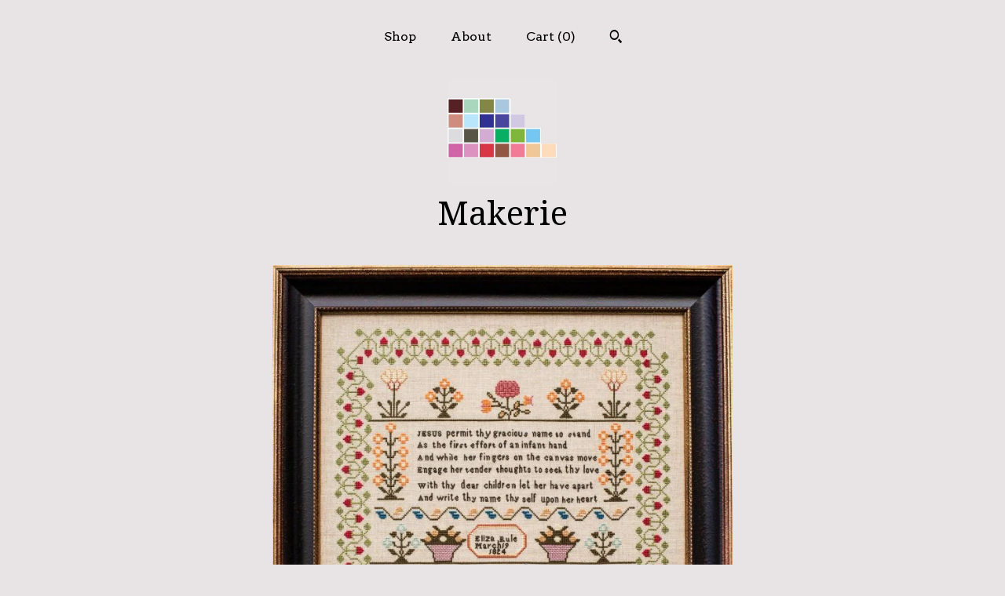

--- FILE ---
content_type: text/html; charset=UTF-8
request_url: https://www.motifbyhand.com/listing/784490759/eliza-rule-1824-hands-across-the-sea
body_size: 15190
content:
<!DOCTYPE html>
<html prefix="og: http://ogp.me/ns#" lang="en">
    <head>
        <meta name="viewport" content="width=device-width, initial-scale=1, user-scalable=yes"/><meta property="content-type" content="text/html; charset=UTF-8" />
    <meta property="X-UA-Compatible" content="IE=edge" /><link rel="icon" href="https://i.etsystatic.com/8165877/r/isla/fc591b/17851236/isla_75x75.17851236_g0nxra9u.jpg" type="image/x-icon" /><meta name="description" content="From Hands Across The Sea SamplersEliza’s sweet sampler has been reproduced using Legacy Linen in 45 count Woven Sedge with one strand of Au Ver à Soie silk from their d’Alger range. The skein quantities used have been listed in the thread legend below. We have provided conversions for Soie 10" />

<meta property="og:url" content="https://www.motifbyhand.com//listing/784490759/eliza-rule-1824-hands-across-the-sea" />
<meta property="og:type" content="product" />
<meta property="og:title" content="Eliza Rule 1824 - Hands Across the Sea Samplers - Chart only" />
<meta property="og:description" content="From Hands Across The Sea SamplersEliza’s sweet sampler has been reproduced using Legacy Linen in 45 count Woven Sedge with one strand of Au Ver à Soie silk from their d’Alger range. The skein quantities used have been listed in the thread legend below. We have provided conversions for Soie 10" />
<meta property="og:image" content="https://i.etsystatic.com/8165877/r/il/41f89c/2215460670/il_fullxfull.2215460670_ksok.jpg" />
<meta property="og:site_name" content="Makerie" />

<meta name="twitter:card" content="summary_large_image" />
<meta name="twitter:title" content="Eliza Rule 1824 - Hands Across the Sea Samplers - Chart only" />
<meta name="twitter:description" content="From Hands Across The Sea SamplersEliza’s sweet sampler has been reproduced using Legacy Linen in 45 count Woven Sedge with one strand of Au Ver à Soie silk from their d’Alger range. The skein quantities used have been listed in the thread legend below. We have provided conversions for Soie 10" />
<meta name="twitter:image" content="https://i.etsystatic.com/8165877/r/il/41f89c/2215460670/il_fullxfull.2215460670_ksok.jpg" /><link rel="canonical" href="https://www.motifbyhand.com/listing/784490759/eliza-rule-1824-hands-across-the-sea" /><script nonce="CS+vLHrrAAFDtfseGLU8MY/n">
    !function(e){var r=e.__etsy_logging={};r.errorQueue=[],e.onerror=function(e,o,t,n,s){r.errorQueue.push([e,o,t,n,s])},r.firedEvents=[];r.perf={e:[],t:!1,MARK_MEASURE_PREFIX:"_etsy_mark_measure_",prefixMarkMeasure:function(e){return"_etsy_mark_measure_"+e}},e.PerformanceObserver&&(r.perf.o=new PerformanceObserver((function(e){r.perf.e=r.perf.e.concat(e.getEntries())})),r.perf.o.observe({entryTypes:["element","navigation","longtask","paint","mark","measure","resource","layout-shift"]}));var o=[];r.eventpipe={q:o,logEvent:function(e){o.push(e)},logEventImmediately:function(e){o.push(e)}};var t=!(Object.assign&&Object.values&&Object.fromEntries&&e.Promise&&Promise.prototype.finally&&e.NodeList&&NodeList.prototype.forEach),n=!!e.CefSharp||!!e.__pw_resume,s=!e.PerformanceObserver||!PerformanceObserver.supportedEntryTypes||0===PerformanceObserver.supportedEntryTypes.length,a=!e.navigator||!e.navigator.sendBeacon,p=t||n,u=[];t&&u.push("fp"),s&&u.push("fo"),a&&u.push("fb"),n&&u.push("fg"),r.bots={isBot:p,botCheck:u}}(window);
</script>
        <title>Eliza Rule 1824 - Hands Across the Sea Samplers - Chart only</title>
    <link rel="stylesheet" href="https://www.etsy.com/ac/sasquatch/css/custom-shops/themes/mosaic/main.2ee84c9600b38b.css" type="text/css" />
        <style id="font-style-override">
    @import url(https://fonts.googleapis.com/css?family=Droid+Serif:400,700|Arvo:400,700);

    body, .btn, button {
        font-family: 'Arvo';
    }

    h1, .h1, h2, .h2, h3, .h3, h4,
    .h4, h5, .h5, h6, .h6 {
        font-family: 'Droid Serif';
        font-weight: 700;
    }

    strong, .strong {
        font-weight: 700;
    }

    .primary-font {
        font-family: 'Droid Serif';
    }

    .secondary-font {
        font-family: 'Arvo';
    }

</style>
        <style id="theme-style-overrides"> .compact-header .nav-toggle .patty, .compact-header .nav-toggle:before, .compact-header .nav-toggle:after {  background: #000000; } .compact-header .nav-wrapper, .compact-header nav {  background: #E8E4E5; } body, .header .site-search .search {  background: #E8E4E5; } .header .site-search .search::after {  border-bottom-color: #E8E4E5; } body, a, .cart-trigger, .search-trigger, .reviews .anchor-destination {  color: #000000; } footer .heading:before {  background: #000000; } .listing-tabs .tab-selected {  border-bottom: 1px solid #E8E4E5; } strong, .shop-sections-nav-selected, .tab-triggers .tab-selected, .nav-item-selected, .nav-selected a, .eu-dispute-content a, .reviews.anchor a {  color: #3155FF; } .btn {  background: #3155FF;  border-color: #3155FF;  color: #ffffff; } .btn:hover {  background: #3155FF; } .listing-purchase-box .listing-title:after {  background: #000000; } .dot-indicators .slick-active button {  background: #3155FF;  border-color: #3155FF; } .dot-indicators button {  background: #000000; } .page-link.selected {  color: #3155FF;  font-weight: bold; } .listing-description a, .tab-content a, .shipping-locale a, .cart .cart-shipping-total a:hover {  color: #3155FF; } .post-divider {  background: #3155FF; } .post-date > * {  background: #E8E4E5; } .post-tags .post-tag {  background: #3155FF;  color: #ffffff; } .pattern-blog.post-page .related-links a, .btn-link {  background: #E8E4E5;  color: #000000; } .tab-content .eu-dispute-trigger-link {  color: #3155FF; } .announcement {  background: #3155FF;  color: #ffffff; } .module-event-item {  border-color: #3155FF; }</style>
        
    </head>
    <body class="cart-dropdown" data-nnc="3:1768154830:BH7TgiUcR25zH-KPOT280X5bOwJW:d5ea6d691d5457aea01d0de63264a844e048f2f7ee4db845b4d9f33fbb19cdd0" itemscope itemtype="http://schema.org/LocalBusiness">
        
        <div class="content-wrapper">

    <header>
    <div class="full-header header centered-brand-nav-on-top">
        <div class="primary-nav">
            <ul class="nav">
                
<li>
    <a href="/shop" >
        Shop
    </a>
</li>
                
                
<li>
    <a href="/about" >
        About
    </a>
</li>
                
                

                
                <li class="nav-cart">                
                    <a href="#" data-module="cart-trigger" class="cart-trigger">
                        Cart (<span data-ui="cart-count">0</span>)
                    </a>
                </li>
                
                    <li>
                            <div data-module="search-trigger" class="site-search">
        <button class="ss-etsy ss-search search-trigger" data-ui="search-trigger" aria-label="Search"></button>
        <form data-ui="search-bar" class="search" action="/search">
            <input name="q" type="text" placeholder="Search..." aria-label="Search">
            <input class="btn" type="submit" value="Go">
        </form>
    </div>
                    </li>
            </ul>
        </div>

        <div class="branding primary-font">
                    <a href="/">
                        <div class="region region-global" data-region="global">
    <div class="module pages-module module-shop-icon module-749501162086 " data-module="shop-icon">
        <div class="module-inner" data-ui="module-inner">
            <img class="shop-icon" alt="" src="//i.etsystatic.com/8165877/r/isla/1e8841/38996524/isla_75x75.38996524_hx1cv5aa.jpg" srcset="//i.etsystatic.com/8165877/r/isla/1e8841/38996524/isla_fullxfull.38996524_hx1cv5aa.jpg 500w,//i.etsystatic.com/8165877/r/isla/1e8841/38996524/isla_500x500.38996524_hx1cv5aa.jpg 500w,//i.etsystatic.com/8165877/r/isla/1e8841/38996524/isla_360x360.38996524_hx1cv5aa.jpg 360w,//i.etsystatic.com/8165877/r/isla/1e8841/38996524/isla_280x280.38996524_hx1cv5aa.jpg 280w,//i.etsystatic.com/8165877/r/isla/1e8841/38996524/isla_180x180.38996524_hx1cv5aa.jpg 180w,//i.etsystatic.com/8165877/r/isla/1e8841/38996524/isla_140x140.38996524_hx1cv5aa.jpg 140w,//i.etsystatic.com/8165877/r/isla/1e8841/38996524/isla_75x75.38996524_hx1cv5aa.jpg 75w" />
        </div>
    </div>
</div>
                        <div class="region region-global" data-region="global">
    <div class="module pages-module module-shop-name module-222509098578 " data-module="shop-name">
        <div class="module-inner" data-ui="module-inner">
            <span class="module-shop-name-text shop-name" data-ui="text" itemprop="name">
    Makerie
</span>
        </div>
    </div>
</div>
                    </a>


        </div>
    </div>

    <div data-module="hamburger-nav" class="compact-header title-and-icon
    
    
            
            has-icon
        
    ">
    <div class="nav-wrapper">
        <div class="col-group">
            <div class="col-xs-12">
                <button aria-label="toggle navigation" class="nav-toggle" data-ui="toggle">
                    <div class="patty"></div>
                </button>

                <div class="cart-trigger-wrapper">
                    <button data-module="cart-trigger" class="ss-etsy ss-cart cart-trigger" aria-label="Cart">
                        <span class="cart-count" data-ui="cart-count">0</span>
                    </button>
                </div>

                <div class="branding primary-font">
                    
                     <h2 class="h2 logo"> 
                                <a href="/">
            <div class="logo-image-and-title-container">
                <div class="logo-image-container">
                        <div class="region region-global" data-region="global">
    <div class="module pages-module module-shop-icon module-749501162086 " data-module="shop-icon">
        <div class="module-inner" data-ui="module-inner">
            <img class="shop-icon" alt="" src="//i.etsystatic.com/8165877/r/isla/1e8841/38996524/isla_75x75.38996524_hx1cv5aa.jpg" srcset="//i.etsystatic.com/8165877/r/isla/1e8841/38996524/isla_fullxfull.38996524_hx1cv5aa.jpg 500w,//i.etsystatic.com/8165877/r/isla/1e8841/38996524/isla_500x500.38996524_hx1cv5aa.jpg 500w,//i.etsystatic.com/8165877/r/isla/1e8841/38996524/isla_360x360.38996524_hx1cv5aa.jpg 360w,//i.etsystatic.com/8165877/r/isla/1e8841/38996524/isla_280x280.38996524_hx1cv5aa.jpg 280w,//i.etsystatic.com/8165877/r/isla/1e8841/38996524/isla_180x180.38996524_hx1cv5aa.jpg 180w,//i.etsystatic.com/8165877/r/isla/1e8841/38996524/isla_140x140.38996524_hx1cv5aa.jpg 140w,//i.etsystatic.com/8165877/r/isla/1e8841/38996524/isla_75x75.38996524_hx1cv5aa.jpg 75w" />
        </div>
    </div>
</div>
                </div>
                    <div class="region region-global" data-region="global">
    <div class="module pages-module module-shop-name module-222509098578 " data-module="shop-name">
        <div class="module-inner" data-ui="module-inner">
            <span class="module-shop-name-text shop-name" data-ui="text" itemprop="name">
    Makerie
</span>
        </div>
    </div>
</div>
            </div>
        </a>


                     </h2> 
                    
                </div>
            </div>
        </div>
        <nav>
            <ul>
                    <li>
                        <form data-ui="search-bar" class="search" action="/search">
                            <div class="input-prepend-item">
                                <span class="ss-icon ss-search"></span>
                            </div>
                            <input name="q" type="search" aria-label="Search" placeholder="Search...">
                        </form>
                    </li>

                
<li>
    <a href="/shop" >
        Shop
    </a>
</li>
                
                
<li>
    <a href="/about" >
        About
    </a>
</li>
                
                

                
                    
<li>
    <a href="/contact-us" >
        Contact Us
    </a>
</li>            </ul>
        </nav>
    </div>

    <div class="blocker" data-ui="toggle"></div>
</div>
</header>
    <div class="col-group">
        <div class="col-xs-12 col-md-6 col-centered">
                <div data-ui="single-image" class="single-image-container"">
        <div data-ui="slides" class="listing-carousel-slides">
            <div data-ui="slide" class="listing-image">
                <img data-ui="image" src="https://i.etsystatic.com/8165877/r/il/41f89c/2215460670/il_fullxfull.2215460670_ksok.jpg" class="zoom-image  clickable  single-image" />
            </div>
        </div>
    </div>
        </div>
        <div class="col-xs-12 col-md-8 col-centered">
            <div class="listing-purchase-box mb-xs-6" data-module="listing-purchase-box">
    <h1 class="listing-title">
    Eliza Rule 1824 - Hands Across the Sea Samplers - Chart only
</h1><p class="listing-price">
    <span>
                <span data-ui="base-price">$35.05</span>

    </span>
</p>

    <img height="1" width="1" id="fb-view-content" data-title="Eliza Rule 1824 - Hands Across the Sea Samplers - Chart only" style="display:none" src="https://www.facebook.com/tr?id=&amp;ev=ViewContent&amp;cd[currency]=USD&amp;cd[value]=35.05&amp;cd[content_name]=Eliza Rule 1824 - Hands Across the Sea Samplers - Chart only"/>
                <div class="shipping-locale" data-module="shipping-trigger">
        <div class="shipping-locale-details " data-ui="shipping-locale-details">
            <span>Shipping to </span>
            <a href="#" data-ui="shipping-country">United States</a>:
            <span data-ui="free-shipping" class="hidden">Free</span>
            <span data-ui="shipping-cost">$20.33</span>
        </div>

    </div>
        <form data-ui="form">
    <div data-ui="variation-selects">
        <div class="custom-select" data-variation-select data-ui="custom-select" data-selected-prefix="Quantity: " data-error-text="Please select a quantity">
    <div class="custom-select-label"><br></div>
    <div class="caret"></div>

    <select name="quantity">
        <option value="">
            Quantity
        </option>
        <option value="1">
            1
        </option>
        <option value="2">
            2
        </option>
    </select>
</div>


<input name="offeringId" type="hidden" value="4198540377" />
    </div>


    <div class="error-message hidden" data-ui="error-message" data-cart-error-msg="There was a cart error." data-multiple-errors-msg="Please select from the available options" data-generic-error="There was an error changing your options. Please try again in a few minutes." data-zero-inventory-error-msg="Sorry, this item has sold."></div>



    <div class="actions">
        <button type="submit" class="btn btn-primary"
                              data-ui="submit-button">
            <span data-ui="loading-indicator" class="spinner spinner-submit">
                <span>Loading</span>
            </span>

            <span>
                Add to cart
            </span>
        </button>
    </div>

    <input name="listingId" type="hidden" value="784490759" />
</form>

    </div>
                <div data-module="share" class="listing-share">
        <ul>
                <li>
                    <a href="#" aria-label="social media share for  facebook" data-url="//www.facebook.com/sharer.php?&u=https%3A%2F%2Fwww.motifbyhand.com%2F%2Flisting%2F784490759%2Feliza-rule-1824-hands-across-the-sea&t=Eliza+Rule+1824+-+Hands+Across+the+Sea+Samplers+-+Chart+only" data-ui="share-link" data-popup-height="400" data-popup-width="600">
                        <span class="ss-icon ss-facebook" ></span>
                    </a>
                </li>
                <li>
                    <a href="#" aria-label="social media share for  twitter" data-url="//twitter.com/intent/tweet?status=Eliza+Rule+1824+-+Hands+Across+the+Sea+Samplers+-+Chart+only+https%3A%2F%2Fwww.motifbyhand.com%2F%2Flisting%2F784490759%2Feliza-rule-1824-hands-across-the-sea" data-ui="share-link" data-popup-height="400" data-popup-width="600">
                        <span class="ss-icon ss-twitter" ></span>
                    </a>
                </li>
                <li>
                    <a href="#" aria-label="social media share for  pinterest" data-url="//www.pinterest.com/pin/create/button/?url=https%3A%2F%2Fwww.motifbyhand.com%2F%2Flisting%2F784490759%2Feliza-rule-1824-hands-across-the-sea&media=https%3A%2F%2Fi.etsystatic.com%2F8165877%2Fr%2Fil%2F41f89c%2F2215460670%2Fil_fullxfull.2215460670_ksok.jpg&description=Eliza+Rule+1824+-+Hands+Across+the+Sea+Samplers+-+Chart+only" data-ui="share-link" data-popup-height="600" data-popup-width="800">
                        <span class="ss-icon ss-pinterest" ></span>
                    </a>
                </li>
                <li>
                    <a href="#" data-module="convo-trigger" data-convo-trigger-location="purchase-box" class="" >
    Ask a question
</a>
                </li>
        </ul>
    </div>
                <div data-module="tabs" class="listing-tabs">
        <div class="col-wrapper">
            <div class="col-sm-12 col-md-4">
                <ul class="tab-triggers">
                    <li>
                        <a href="#" data-ui="tab-trigger" class="tab-selected">
                            Details
                            <span class="ss-icon ss-navigateright"></span>
                        </a>
                    </li>
                    <li>
                        <a href="#" data-ui="tab-trigger">
                            Shipping &amp; Policies
                            <span class="ss-icon ss-navigateright"></span>
                        </a>
                    </li>
                </ul>
            </div>
            <div class="col-sm-12 col-md-8">
                <div class="tab-contents">
                    <div data-ui="tab-content" class="tab-content">
                            <div data-module="listing-description">
        <p>
            From Hands Across The Sea Samplers<br><br>Eliza’s sweet sampler has been reproduced using Legacy Linen in 45 count Woven Sedge with one strand of Au Ver à Soie silk from their d’Alger range. The skein quantities used have been listed in the thread legend below. We have provided conversions for Soie 100.3 and DMC. <br><br>The design area is 239 stitches (w) x 285 stitches (h). Our calculations have included a 3″ margin for finishing and framing.<br><br>28ct ~ Design: 17.07″ x 20.36″ Fabric: 23.07″ x 26.36″<br><br>32ct ~ Design: 14.94″ x 17.81″ Fabric: 20.94″ x 23.81″<br><br>36ct ~ Design: 13.28″ x 15.83″ Fabric: 19.28″ x 21.83″<br><br>40ct ~ Design: 11.95″ x 14.25″ Fabric: 17.95″ x 20.25″<br><br>46ct ~ Design: 10.39″ x 12.39″ Fabric: 16.39″ x 18.39″<br><br>56ct ~ Design: 8.54″ x 10.18″ Fabric: 14.54″ x 16.18″<br>**Unless otherwise stated all fabric is sold in 1/2 yard increments. If you need a longer length, just order multiple units at checkout. <br>e.g. If  you want 2 yards just select &quot;4&quot; in the quantity box.<br>Note: 1/2 yard = approximately 45.72 cms<br><br>Please note: Prices for US customers include tariffs and additional charges. There will be no additional fees on delivery as they are included in the prices.
        </p>
    </div>
                    </div>

                    <div data-ui="tab-content" class="tab-content tab-content-hidden">
                            <div class="structured-policy-page">
    <div class="structured-policies">
                <div class="structured-policy-section">
            <h3>Shipping from Australia</h3>

<h4>Processing time</h4>
    <p>2-5 business days</p>


    <h4>Customs and import taxes</h4>
    <p>Buyers are responsible for any customs and import taxes that may apply. I'm not responsible for delays due to customs.</p>
</div>
        <div class="structured-policy-section">
    <h3>Payment Options</h3>
    <div class="b pb-xs-2 secure-options no-subheader">
        <span class="ss-etsy secure-lock ss-lock pr-xs-1"></span>Secure options
    </div>
    <ul class="payment-types">
        <li class="dc-icon-list">
            <span class="dc-payment-icon pi-visa"></span>
        </li>
        <li class="dc-icon-list">
            <span class="dc-payment-icon pi-mastercard"></span>
        </li>
        <li class="dc-icon-list">
            <span class="dc-payment-icon pi-amex"></span>
        </li>
        <li class="dc-icon-list">
            <span class="dc-payment-icon pi-discover"></span>
        </li>
        <li class="dc-icon-list">
            <span class="dc-payment-icon pi-paypal"></span>
        </li>
        <li class="dc-icon-list">
            <span class="dc-payment-icon pi-apple-pay"></span>
        </li>
        <li class="dc-icon-list">
            <span class="dc-payment-icon pi-sofort"></span>
        </li>
        <li class="dc-icon-list">
            <span class="dc-payment-icon pi-ideal"></span>
        </li>
        <li class="dc-icon-list text-gray-lighter text-smaller">
            <span class="dc-payment-icon pi-giftcard mr-xs-1"></span> <span class="text-smaller">Accepts Etsy gift cards </span>
        </li>
</ul>
</div>        <div class="structured-policy-section">
    <h3>Returns & Exchanges</h3>

            <h4 class="">I gladly accept cancellations</h4>



        <p class=">Request a cancellation within: 4 hours of purchase</p>

    <h4>I don't accept returns or exchanges</h4>
    <p>But please contact me if you have any problems with your order.</p>



</div>
        <div class="structured-policy-section">
    <h3>Privacy policy</h3>
    <p class="no-subheader">This Privacy Policy describes how and when I collect, use, and share information when you purchase an item from me, contact me, or otherwise use my services through Etsy.com or its related sites and services.<br />
<br />
This Privacy Policy does not apply to the practices of third parties that I do not own or control, including Etsy or any third party services you access through Etsy. <br />
Information I Collect<br />
<br />
To fulfil your order, you must provide me with certain information (which you authorized Etsy to provide to me), such as your name, email address, postal address, payment information, and the details of the product that you’re ordering. You may also choose to provide me with additional personal information (for a custom order of jewelry, for example), if you contact me directly.<br />
I rely on a number of legal bases to collect, use, and share your information, including:<br />
- as needed to provide my services, such as when I use your information to fulfil your order, to settle disputes, or to provide customer support;<br />
- when you have provided your affirmative consent, which you may revoke at any time, such as by signing up for my mailing list;<br />
if necessary to comply with a legal obligation or court order or in connection with a legal claim, such as retaining information about your purchases if required by tax law; and<br />
- as necessary for the purpose of my legitimate interests, if those legitimate interests are not overridden by your rights or interests, such as <br />
1) providing and improving my services. I use your information to provide the services you requested and in my legitimate interest to improve my services; and <br />
2) Compliance with the Etsy Seller Policy and Terms of Use. I use your information as necessary to comply with my obligations under the Etsy Seller Policy and Terms of Use.<br />
<br />
Information about my customers is important to my business. I share your personal information for very limited reasons and in limited circumstances, as follows:<br />
- Etsy. I share information with Etsy as necessary to provide you my services and comply with my obligations under both the Etsy Seller Policy and Etsy Terms of Use.<br />
- Service providers. I engage certain trusted third parties to perform functions and provide services to my shop, such as delivery companies. I will share your personal information with these third parties, but only to the extent necessary to perform these services.<br />
- Business transfers. If I sell or merge my business, I may disclose your information as part of that transaction, only to the extent permitted by law.<br />
- Compliance with laws. I may collect, use, retain, and share your information if I have a good faith belief that it is reasonably necessary to: (a) respond to legal process or to government requests; (b) enforce my agreements, terms and policies; (c) prevent, investigate, and address fraud and other illegal activity, security, or technical issues; or (d) protect the rights, property, and safety of my customers, or others.<br />
<br />
I retain your personal information only for as long as necessary to provide you with my services and as described in my Privacy Policy. However, I may also be required to retain this information to comply with my legal and regulatory obligations, to resolve disputes, and to enforce my agreements. I generally keep your data for the following time period: 5 years.<br />
<br />
I may store and process your information through third-party hosting services in the US and other jurisdictions. As a result, I may transfer your personal information to a jurisdiction with different data protection and government surveillance laws than your jurisdiction. If I am deemed to transfer information about you outside of the EU, I rely on Privacy Shield as the legal basis for the transfer, as Google Cloud is Privacy Shield certified.<br />
<br />
If you reside in certain territories, including the EU, you have a number of rights in relation to your personal information. While some of these rights apply generally, certain rights apply only in certain limited cases. I describe these rights below:<br />
<br />
Access. You may have the right to access and receive a copy of the personal information I hold about you by contacting me using the contact information below.<br />
Change, restrict, delete. You may also have rights to change, restrict my use of, or delete your personal information. Absent exceptional circumstances (like where I am required to store data for legal reasons) I will generally delete your personal information upon request.<br />
Object. You can object to (i) my processing of some of your information based on my legitimate interests and (ii) receiving marketing messages from me after providing your express consent to receive them. In such cases, I will delete your personal information unless I have compelling and legitimate grounds to continue using that information or if it is needed for legal reasons.<br />
If you reside in the EU and wish to raise a concern about my use of your information (and without prejudice to any other rights you may have), you have the right to do so with your local data protection authority.<br />
For purposes of EU data protection law, I, Nathan Martin, am the data controller of your personal information. If you have any questions or concerns, you may contact me .</p>
    <ul class="bullet-points">
    </ul>
</div>
            </div>
</div>
                    </div>
                </div>
            </div>
        </div>
    </div>
                    </div>
    </div>

</div>

<footer data-module="footer" class="without-email-form">
        
    <div class="content-wrapper">
        <div class="col-group">
            <div class="col-xs-12 col-md-4">
                <div class="footer-section">
                    <h3 class="heading">
                        Navigate
                    </h3>
                    <nav>
                        <ul>
                            
<li>
    <a href="/shop" >
        Shop
    </a>
</li>
                            
                            
<li>
    <a href="/about" >
        About
    </a>
</li>
                            
                            
                            
<li>
    <a href="/policy" >
        Shipping and Policies
    </a>
</li>
                            
<li>
    <a href="/contact-us" >
        Contact Us
    </a>
</li>
                            
                        </ul>
                    </nav>
                </div>
            </div>

            <div class="col-xs-12 col-md-4">
                <div class="footer-section">
                        &nbsp;
                </div>
            </div>

            <div class="col-xs-12 col-md-4">
                <div class="footer-section footer-fine-print">
                        <h3 class="heading">
                            Fine Print
                        </h3>
                        <ul>
                            <li>
                                All rights reserved
                            </li>
                            <li class="break-long">
                                &copy; 2026 Makerie
                            </li>
                            <li class="footer-powered">
                                <a href="https://www.etsy.com/pattern?ref=motifsbyhand-pwrdby" target="_blank" data-no-preview-hijack>
    Powered by Etsy
</a>
                            </li>
                        </ul>
                    </div>
                </div>
            </div>
        </div>
    </div>
</footer>

    <div data-module="cart" class="cart" role="dialog">
        <div class="store-cart-container" data-ui="cart-box" tabindex="0">
            <div class="store-cart-box">
                <div class="cart-header">
                        <span class="item-count">0 items in your cart</span>
                    <button class="close-cart" data-ui="close-cart" aria-label="Close">Close</button>
                    <button class="close-cart-x-button" data-ui="close-cart" aria-label="Close"> <span class="close-cart-x-icon"></span> </button>
                </div>

                <div class="cart-content clearfix" data-ui="cart-content">
                        <div class="cart-empty">
                            <h3>Keep shopping! :)</h3>
                        </div>
                </div>

            </div>
        </div>
    </div>
 <div class="impressum-form-container">
    <div class="impressum impressum-form" data-ui="impressum">
        <div class="inner-container">
            <div class="impressum-header">
                <h3>Legal imprint</h3>
                <div class="impressum-content" data-ui="impressum-content"></div>
            </div>
             <div class="impressum-close-btn form-button-container">
                <button class="btn" data-ui="impressum-close-btn">
                    <span class="btn-text">Close</span>
                </button>
            </div>
        </div>
    </div>
</div>
    <div data-ui="zoom" data-module="zoom" class="zoom-listing-carousel dot-indicators">
        <div data-ui="zoom-flag" class="zoom-flag"></div>
        <div class="zoom-share">
            <div data-module="share">
                <span class="share-text"> Share </span>
                    <a class="ss-icon" aria-label="social media share for  facebook" data-url="//www.facebook.com/sharer.php?&u=https%3A%2F%2Fwww.motifbyhand.com%2F%2Flisting%2F784490759%2Feliza-rule-1824-hands-across-the-sea&t=Eliza+Rule+1824+-+Hands+Across+the+Sea+Samplers+-+Chart+only" target="_blank" data-ui="share-link" data-popup-height="400" data-popup-width="600">
                        <span class="ss-icon ss-facebook"></span>
                    </a>
                    <a class="ss-icon" aria-label="social media share for  twitter" data-url="//twitter.com/intent/tweet?status=Eliza+Rule+1824+-+Hands+Across+the+Sea+Samplers+-+Chart+only+https%3A%2F%2Fwww.motifbyhand.com%2F%2Flisting%2F784490759%2Feliza-rule-1824-hands-across-the-sea" target="_blank" data-ui="share-link" data-popup-height="400" data-popup-width="600">
                        <span class="ss-icon ss-twitter"></span>
                    </a>
                    <a class="ss-icon" aria-label="social media share for  pinterest" data-url="//www.pinterest.com/pin/create/button/?url=https%3A%2F%2Fwww.motifbyhand.com%2F%2Flisting%2F784490759%2Feliza-rule-1824-hands-across-the-sea&media=https%3A%2F%2Fi.etsystatic.com%2F8165877%2Fr%2Fil%2F41f89c%2F2215460670%2Fil_fullxfull.2215460670_ksok.jpg&description=Eliza+Rule+1824+-+Hands+Across+the+Sea+Samplers+-+Chart+only" target="_blank" data-ui="share-link" data-popup-height="600" data-popup-width="800">
                        <span class="ss-icon ss-pinterest"></span>
                    </a>
            </div>
        </div>
        <div data-ui="slides" class="listing-carousel-slides"></div>

        <div data-ui="prev-arrow" class="prev-arrow-radius click-radius">
            <button href="#" aria-label="show previous listing image" class="ss-icon ss-navigateleft prev arrow zoom-icon"></button>
        </div>
        <div data-ui="next-arrow" class="next-arrow-radius click-radius">
            <button href="#" aria-label="show next listing image" class="ss-icon ss-navigateright next arrow zoom-icon"></button>
        </div>
        <span data-ui="carousel-dots" class="dots"></span>
    </div>

<div class="shipping-form-container hidden" data-ui="shipping-modal">
    <div class="shipping-form-overlay" data-ui="shipping-form-overlay"></div>
    <div class="shipping-form">
        <div class="shipping-form-header">
            <span class="shipping-form-title">Get Shipping Cost</span>
            <button class="shipping-form-close" data-ui="close-shipping-form">Close</button>
        </div>
        <form data-ui="shipping-calculator-form">
    <div class="shipping-form-content">
        <div class="error hidden" data-ui="shipping-problem" >
            <p>There was a problem calculating your shipping. Please try again.</p>
        </div>
        <div class="custom-select shipping-calculator-custom-select" data-ui="custom-select">
            <div class="custom-select-label">Choose Country</div>
            <div class="caret"></div>
            <select aria-label=Choose Country name="country_id" data-ui="shipping-country">
                <option disabled selected>Choose Country</option>
                <option disabled>----------</option>
                    <option value="AU">Australia</option>
                    <option value="CA">Canada</option>
                    <option value="IN">India</option>
                    <option value="IE">Ireland</option>
                    <option value="JP">Japan</option>
                    <option value="NZ">New Zealand</option>
                    <option value="GB">United Kingdom</option>
                    <option value="US"selected>United States</option>
                    <option  disabled>----------</option>
                    <option value="AU">Australia</option>
                    <option value="CA">Canada</option>
                    <option value="IN">India</option>
                    <option value="ID">Indonesia</option>
                    <option value="IE">Ireland</option>
                    <option value="IL">Israel</option>
                    <option value="JP">Japan</option>
                    <option value="MY">Malaysia</option>
                    <option value="NZ">New Zealand</option>
                    <option value="SA">Saudi Arabia</option>
                    <option value="SG">Singapore</option>
                    <option value="KR">South Korea</option>
                    <option value="CH">Switzerland</option>
                    <option value="AE">United Arab Emirates</option>
                    <option value="GB">United Kingdom</option>
                    <option value="US">United States</option>
            </select>
        </div>
        <div class="postal-code-container hidden" data-ui="shipping-postal-code-container">
            <label>Zip or Postal Code</label>
            <div class="error hidden" data-ui="postal-code-error" >
                <p>Please Enter a Valid Zip or Postal Code</p>
            </div>
            <input name="postal_code" class="postal-code-input" type="text" data-ui="shipping-postal-code" />
        </div>
            <input name="listing_id" type="hidden" value="784490759" data-ui="listing-id"/>
    </div>
    <div class="shipping-form-footer">
        <div class="shipping-form-button-container">
            <button class="btn btn-primary" data-ui="submit-button">
                <span class="btn-text">Update</span>
            </button>
        </div>
    </div>
</form>
    </div>
</div>
        
        <script nonce="CS+vLHrrAAFDtfseGLU8MY/n">
    window.Etsy = window.Etsy || {};
    window.Etsy.Context = {"page_guid":"1014ce67d543.a1d8e24f6fdff4670fba.00","clientlogger":{"is_enabled":true,"endpoint":"\/clientlog","logs_per_page":6,"id":"EuBPZdkl6J6JEPoArrLTjDC_XGeb","digest":"602afb9102fef5e954088be0e8d187ec860cd0c7","enabled_features":["info","warn","error","basic","uncaught"]}};
</script>

<script nonce="CS+vLHrrAAFDtfseGLU8MY/n">
    __webpack_public_path__ = "https://www.etsy.com/ac/evergreenVendor/js/en-US/"
</script>
    <script src="https://www.etsy.com/ac/evergreenVendor/js/en-US/vendor_bundle.1e397356b19ae5cf6c49.js" nonce="CS+vLHrrAAFDtfseGLU8MY/n" defer></script>
    <script src="https://www.etsy.com/paula/v3/polyfill.min.js?etsy-v=v5&flags=gated&features=AbortController%2CDOMTokenList.prototype.@@iterator%2CDOMTokenList.prototype.forEach%2CIntersectionObserver%2CIntersectionObserverEntry%2CNodeList.prototype.@@iterator%2CNodeList.prototype.forEach%2CObject.preventExtensions%2CString.prototype.anchor%2CString.raw%2Cdefault%2Ces2015%2Ces2016%2Ces2017%2Ces2018%2Ces2019%2Ces2020%2Ces2021%2Ces2022%2Cfetch%2CgetComputedStyle%2CmatchMedia%2Cperformance.now" nonce="CS+vLHrrAAFDtfseGLU8MY/n" defer></script>
    <script src="https://www.etsy.com/ac/evergreenVendor/js/en-US/custom-shops/themes/mosaic/main.c72fb778ceee5f2b4f7d.js" nonce="CS+vLHrrAAFDtfseGLU8MY/n" defer></script>
        <script type='text/javascript' nonce='CS+vLHrrAAFDtfseGLU8MY/n'>
    window.__etsy_logging=window.__etsy_logging||{perf:{}};window.__etsy_logging.url="\/\/www.etsy.com\/bcn\/beacon";window.__etsy_logging.defaults={"ab":{"xplat.runtime_config_service.ramp":["on","x","b4354c"],"orm_latency":["off","x","091448"],"custom_shops.buyer.SSL_base_redirect":["on","x","6b51d2"],"custom_shops.domains.multiple_connected_support":["on","x","ffc63f"],"osx.swedish_language":["off","x","4424ac"],"custom_shops.ssl_enabled":["on","x","74c2fc"],"custom_shops.language_translation_control":["on","x","211770"],"custom_shops.sellers.dashboard.pages":["on","x","12e2b2"],"iat.mt.de":["ineligible","e","6fe2bd"],"iat.mt.fr":["ineligible","e","781db2"],"made_for_cats.persotools.personalization_charging_cart":["off","x","74ea89"],"checkout.price_decreased_in_cart_message":["on","x","9e7469"],"checkout\/covid_shipping_restrictions":["ineligible","e","153e2d"],"checkout.memoize_purchase_state_verifier_error":["on","x","164c8f"],"checkout.use_memoized_purchase_state_data_to_verify_listing_restoration":["on","x","7aef85"],"checkout.split_shop_and_listing_cart_purchase_state_verification":["off","x","3cc63a"],"fulfillment_platform.country_to_country_multi_edd.web":["on","x","545db4"],"fulfillment_platform.country_to_country_multi_edd.boe":["ineligible","e","4b02c5"],"fulfillment_platform.usps_pm_faster_ga_experiment.web":["on","x","498eec"],"fulfillment_platform.usps_pm_faster_ga_experiment.mobile":["ineligible","e","20f21b"],"fulfillment_ml.ml_predicted_acceptance_scan.uk.operational":["on","x","74db8e"],"fulfillment_ml.ml_predicted_acceptance_scan.uk.experiment_web":["prod","x","9a5255"],"fulfillment_ml.ml_predicted_acceptance_scan.uk.experiment_mobile":["ineligible","e","865516"],"fulfillment_ml.ml_predicted_acceptance_scan.germany.operational":["off","x","4528ab"],"fulfillment_ml.ml_predicted_acceptance_scan.germany.experiment_web":["off","x","cac266"],"fulfillment_ml.ml_predicted_acceptance_scan.germany.experiment_mobile":["ineligible","e","9a29ab"],"fulfillment_platform.edd_cart_caching.web":["edd_and_arizona_cache","x","e313fc"],"fulfillment_platform.edd_cart_caching.mobile":["ineligible","e","ffb947"],"fulfillment_platform.consolidated_country_to_country_ml_times.experiment_web":["prod","x","2eac66"],"fulfillment_platform.consolidated_country_to_country_ml_times.experiment_mobile":["ineligible","e","81b585"],"custom_shops.sellers.pattern_only_listings":["on","x","c9aef0"],"android_image_filename_hack":["ineligible","e","9c9013"],"structured_data_attributes_order_dependent":["on","x","691833"],"disambiguate_usd_outside_usa":["ineligible","e","c8897d"],"builda_scss":["sasquatch","x","96bd82"],"web_components.mustache_filter_request":["on","x","fa4665"],"custom_shops.custom_pages.events":["on","x","6d3e42"],"custom_shops.custom_pages.gallery":["on","x","8fddb4"],"custom_shops.ad_track":["on","x","9a8e38"],"convos.guest_convos.guest_shardifier":["on","x","d9e244"],"custom_shops.sellers.search":["on","x","7a9a12"],"custom_shops.sellers.dashboard.module_featured":["on","x","9b0feb"],"custom_shops.sellers.secondary_font":["on","x","aa2c58"],"polyfills":["on","x","db574b"],"polyfill_experiment_4":["no_filtering","x","0e8409"]},"user_id":null,"page_guid":"1014ce67d543.a1d8e24f6fdff4670fba.00","page_guid_source":"guid-source-generated","version":1,"request_uuid":"EuBPZdkl6J6JEPoArrLTjDC_XGeb","cdn-provider":"","header_fingerprint":"ua","header_signature":"5ea1461e449bce1cee11af152f6b3da8","ip_org":"Amazon.com","ref":"","loc":"http:\/\/www.motifbyhand.com\/listing\/784490759\/eliza-rule-1824-hands-across-the-sea","locale_currency_code":"USD","pref_language":"en-US","region":"US","detected_currency_code":"USD","detected_language":"en-US","detected_region":"US","isWhiteListedMobileDevice":false,"isMobileRequestIgnoreCookie":false,"isMobileRequest":false,"isMobileDevice":false,"isMobileSupported":false,"isTabletSupported":false,"isTouch":false,"isEtsyApp":false,"isPreviewRequest":false,"isChromeInstantRequest":false,"isMozPrefetchRequest":false,"isTestAccount":false,"isSupportLogin":false,"isInternal":false,"isInWebView":false,"botCheck":["da","dc","ua"],"isBot":true,"isSyntheticTest":false,"event_source":"customshops","browser_id":"kteeZPjGQtjw6bVJJ9gAoLuzGJq5","gdpr_tp":3,"gdpr_p":3,"transcend_strategy_consent_loaded_status":"FetchMiss","transcend_strategy_initial_fetch_time_ms":null,"transcend_strategy_consent_reconciled_time_ms":null,"legacy_p":3,"legacy_tp":3,"cmp_tp":false,"cmp_p":false,"device_identifier":{"source":"new_uaid_cookie","value":"kteeZPjGQtjw6bVJJ9gAoLuzGJq5"},"page_time":230,"load_strategy":"page_navigation"};
    !function(e,t){var n=e.__etsy_logging,o=n.url,i=n.firedEvents,a=n.defaults,r=a.ab||{},s=n.bots.botCheck,c=n.bots.isBot;n.mergeObject=function(e){for(var t=1;t<arguments.length;t++){var n=arguments[t];for(var o in n)Object.prototype.hasOwnProperty.call(n,o)&&(e[o]=n[o])}return e};!a.ref&&(a.ref=t.referrer),!a.loc&&(a.loc=e.location.href),!a.webkit_page_visibility&&(a.webkit_page_visibility=t.webkitVisibilityState),!a.event_source&&(a.event_source="web"),a.event_logger="frontend",a.isIosApp&&!0===a.isIosApp?a.event_source="ios":a.isAndroidApp&&!0===a.isAndroidApp&&(a.event_source="android"),s.length>0&&(a.botCheck=a.botCheck||[],a.botCheck=a.botCheck.concat(s)),a.isBot=c,t.wasDiscarded&&(a.was_discarded=!0);var v=function(t){if(e.XMLHttpRequest){var n=new XMLHttpRequest;n.open("POST",o,!0),n.send(JSON.stringify(t))}};n.updateLoc=function(e){e!==a.loc&&(a.ref=a.loc,a.loc=e)},n.adminPublishEvent=function(n){"function"==typeof e.CustomEvent&&t.dispatchEvent(new CustomEvent("eventpipeEvent",{detail:n})),i.push(n)},n.preparePEPerfBeaconAbMismatchEventIfNecessary=function(){if(!0===n.shouldLogAbMismatch){var e=n.abVariantsForMismatchEvent;for(var t in r)if(Object.prototype.hasOwnProperty.call(r,t)){var o=r[t];if(void 0!==o){var i=o[0];if(void 0!==i){var a=e[t];void 0===a&&(a={});var s=a[i];void 0===s&&(s=[]),s.push({name:"default",selector:o[1],hash:o[2]}),a[i]=s,e[t]=a}}}n.abVariantsForMismatchEvent=e}},n.sendEvents=function(t,i){var s=a;if("perf"===i){var c={event_logger:i};n.asyncAb&&(n.preparePEPerfBeaconAbMismatchEventIfNecessary(),c.ab=n.mergeObject({},n.asyncAb,r)),s=n.mergeObject({},a,c)}var f={events:t,shared:s};e.navigator&&"function"==typeof e.navigator.sendBeacon?function(t){t.events.forEach((function(e){e.attempted_send_beacon=!0})),e.navigator.sendBeacon(o,JSON.stringify(t))||(t.events.forEach((function(e){e.send_beacon_failed=!0})),v(t))}(f):v(f),n.adminPublishEvent(f)}}(window,document);
</script>

<script type='text/javascript' nonce='CS+vLHrrAAFDtfseGLU8MY/n'>window.__etsy_logging.eventpipe.primary_complement={"attributes":{"guid":"1014ce67db2d.1f41b98b428ed3431b2f.00","event_name":"default_primary_event_complementary","event_logger":"frontend","primary_complement":true}};!function(e){var t=e.__etsy_logging,i=t.eventpipe,n=i.primary_complement,o=t.defaults.page_guid,r=t.sendEvents,a=i.q,c=void 0,d=[],h=0,u="frontend",l="perf";function g(){var e,t,i=(h++).toString(16);return o.substr(0,o.length-2)+((t=2-(e=i).length)>0?new Array(t+1).join("0")+e:e)}function v(e){e.guid=g(),c&&(clearTimeout(c),c=void 0),d.push(e),c=setTimeout((function(){r(d,u),d=[]}),50)}!function(t){var i=document.documentElement;i&&(i.clientWidth&&(t.viewport_width=i.clientWidth),i.clientHeight&&(t.viewport_height=i.clientHeight));var n=e.screen;n&&(n.height&&(t.screen_height=n.height),n.width&&(t.screen_width=n.width)),e.devicePixelRatio&&(t.device_pixel_ratio=e.devicePixelRatio),e.orientation&&(t.orientation=e.orientation),e.matchMedia&&(t.dark_mode_enabled=e.matchMedia("(prefers-color-scheme: dark)").matches)}(n.attributes),v(n.attributes),i.logEvent=v,i.logEventImmediately=function(e){var t="perf"===e.event_name?l:u;e.guid=g(),r([e],t)},a.forEach((function(e){v(e)}))}(window);</script>
        <script nonce="CS+vLHrrAAFDtfseGLU8MY/n">
    window.dataLayer = [
    {
        "tp_consent": "yes",
        "Language": "en-US",
        "Region": "US",
        "Currency": "USD",
        "UAID": "kteeZPjGQtjw6bVJJ9gAoLuzGJq5",
        "DetectedRegion": "US",
        "uuid": 1768154830,
        "request_start_time": 1768154830
    }
];
</script>
<noscript>
    <iframe src="//www.googletagmanager.com/ns.html?id=GTM-TG543P"
        height="0" width="0" style="display:none;visibility:hidden"></iframe>
</noscript>
<script nonce='CS+vLHrrAAFDtfseGLU8MY/n'>
(function(w,d,s,l,i){w[l]=w[l]||[];w[l].push({'gtm.start':
new Date().getTime(),event:'gtm.js'});var f=d.getElementsByTagName(s)[0],
j=d.createElement(s),dl=l!='dataLayer'?'&l='+l:'';j.async=true;j.src=
'//www.googletagmanager.com/gtm.js?id='+i+dl;var n=d.querySelector('[nonce]');
n&&j.setAttribute('nonce',n.nonce||n.getAttribute('nonce'));f.parentNode.insertBefore(j,f);
})(window,document,'script','dataLayer','GTM-TG543P');

</script>
        <script nonce="CS+vLHrrAAFDtfseGLU8MY/n">
            window.PatternContext = {};
            window.PatternContext.ContactFormData = {"messages":{"contact_valid_name":"Please enter a valid name","contact_valid_email":"Please enter a valid Email","contact_msg_placeholder":"Click here to enter a message","contact_thanks_short":"Thanks for getting in touch!","contact_thanks_long":"We will get back to you as soon as we can. Meanwhile, you can check your email for receipt of the message.","contact_confirm":"Please confirm your email.","contact_signature":"Your friend,","contact_continue":"Continue Browsing","contact_loading":"Loading","contact_submit":"Submit","contact_email_label":"Email","contact_name_label":"Name","contact_terms":"By clicking submit, you agree to Etsy\u2019s <a href=\"http:\/\/www.etsy.com\/legal\/terms\" target=\"_blank\">Terms of Use<\/a> and <a href=\"http:\/\/www.etsy.com\/legal\/privacy\" target=\"_blank\">Privacy Policy<\/a>.","modal_close":"Close","general_contact_us":"Contact us"},"shop_display_name":"Makerie","listing":{"listing_id":784490759,"shop_id":8165877,"user_id":19253260,"section_id":13870455,"title":"Eliza Rule 1824 - Hands Across the Sea Samplers - Chart only","description":"From Hands Across The Sea Samplers<br><br>Eliza\u2019s sweet sampler has been reproduced using Legacy Linen in 45 count Woven Sedge with one strand of Au Ver \u00e0 Soie silk from their d\u2019Alger range. The skein quantities used have been listed in the thread legend below. We have provided conversions for Soie 100.3 and DMC. <br><br>The design area is 239 stitches (w) x 285 stitches (h). Our calculations have included a 3\u2033 margin for finishing and framing.<br><br>28ct ~ Design: 17.07\u2033 x 20.36\u2033 Fabric: 23.07\u2033 x 26.36\u2033<br><br>32ct ~ Design: 14.94\u2033 x 17.81\u2033 Fabric: 20.94\u2033 x 23.81\u2033<br><br>36ct ~ Design: 13.28\u2033 x 15.83\u2033 Fabric: 19.28\u2033 x 21.83\u2033<br><br>40ct ~ Design: 11.95\u2033 x 14.25\u2033 Fabric: 17.95\u2033 x 20.25\u2033<br><br>46ct ~ Design: 10.39\u2033 x 12.39\u2033 Fabric: 16.39\u2033 x 18.39\u2033<br><br>56ct ~ Design: 8.54\u2033 x 10.18\u2033 Fabric: 14.54\u2033 x 16.18\u2033<br>**Unless otherwise stated all fabric is sold in 1\/2 yard increments. If you need a longer length, just order multiple units at checkout. <br>e.g. If  you want 2 yards just select &quot;4&quot; in the quantity box.<br>Note: 1\/2 yard = approximately 45.72 cms<br><br>Please note: Prices for US customers include tariffs and additional charges. There will be no additional fees on delivery as they are included in the prices.","quantity":2,"state":"active","url":{"full":"\/\/www.motifbyhand.com\/listing\/784490759\/eliza-rule-1824-hands-across-the-sea","relative":"\/listing\/784490759\/eliza-rule-1824-hands-across-the-sea","is_current":true},"non_taxable":false,"featured_rank":-1,"is_available":true,"create_date":1763878206,"update_date":1763878206,"shop_subdomain_listing_url":"https:\/\/motifsbyhand.etsy.com\/listing\/784490759","price":"35.05","price_int":3505,"currency_code":"USD","currency_symbol":"$","is_featured":false,"is_retail":true,"is_pattern":true,"is_reserved":false,"is_reserved_listing":false,"is_private":false,"is_frozen":false,"is_fixed_cost":true,"is_sold_out":false,"is_deleted":false,"is_on_vacation":false,"is_active":true,"is_editable":true,"is_renewable":true,"is_copyable":true,"is_deletable":true,"favorites":13,"views":0,"alternate_translation_title":null,"alternate_translation_description":null,"category_name":"","category_tags":[],"shop_name":"Motifsbyhand","seller_avatar":"https:\/\/i.etsystatic.com\/iusa\/ead2fb\/38248211\/iusa_75x75.38248211_83ug.jpg?version=0","section_name":"STITCH Charts Linen Kits","tags":["pattern","hands across the sea","sampler","reproduction","cross stitch","needlework"],"materials":["pattern","instructions","linen","silk"],"ships_from_country":"AU","images":["https:\/\/i.etsystatic.com\/8165877\/r\/il\/41f89c\/2215460670\/il_fullxfull.2215460670_ksok.jpg"],"image_keys":[{"image_type":"il","image_id":2215460670,"owner_id":8165877,"storage":236,"version":0,"secret":"ksok","extension":"","full_width":"","full_height":"","color":"988575","blur_hash":"L9LN9~t700R*~Wa#9GjZM{j[xuay","hue":27,"saturation":23,"height":800,"width":683}],"is_digital":false,"is_customizable":true,"language_to_use":"en-US","display_language":"en-US","available_languages":["en-US","MACHINE_de","MACHINE_fr","MACHINE_nl","MACHINE_es","MACHINE_it","MACHINE_pt","MACHINE_ru","MACHINE_ja","MACHINE_pl"],"is_locked_for_bulk_edit":false,"has_variation_pricing":false,"money_price":{"amount":3505,"divisor":100,"currency_code":"USD","currency_formatted_short":"$35.05","currency_formatted_long":"$35.05 USD","currency_formatted_raw":"35.05"},"price_usd":3505,"payment_methods":["cc"],"when_made":"2020,2024","is_bestseller":false,"is_top_rated":false,"is_made_to_order":false,"taxonomy_node":{"id":6229,"name":"Patterns & How To","children_ids":[2909,6343,6344,6345,6346,6347,12379],"path":"craft_supplies_and_tools.patterns_and_how_to","type":{"seller":true},"children":[],"level":1,"parent":"craft_supplies_and_tools","parent_id":562,"description":null,"page_title":null,"nav_referent":null,"category_id":68887416,"full_path_taxonomy_ids":[562,6229],"source_finder":"seller","attributeValueSets":[{"attribute":20,"possibleValues":[544,576,545,577,546,578,547,579,548,580,1221,549,581,550,582,551,583,743,2280,552,584,2281,553,554,586,555,587,588,557,589,558,590,559,591,560,592,529,561,593,530,562,594,531,563,595,1236,532,564,596,1237,533,565,597,1238,534,566,1239,535,567,536,568,537,569,538,570,539,571,540,572,541,573,542,574,543,575],"selectedValues":[],"isRequired":true,"displayName":"Craft type","maximumValuesAllowed":5,"version":"a8c03b6","taxonomyNode":6229,"userInputValidator":null},{"attribute":2,"possibleValues":[],"selectedValues":[],"isRequired":false,"displayName":"Primary color","maximumValuesAllowed":5,"version":"a8c03b6","taxonomyNode":6229,"userInputValidator":null},{"attribute":271,"possibleValues":[],"selectedValues":[],"isRequired":false,"displayName":"Secondary color","maximumValuesAllowed":5,"version":"a8c03b6","taxonomyNode":6229,"userInputValidator":null},{"attribute":3,"possibleValues":[32,12,13,14,15,16,17,18,19,20,21,22,2774,23,24,27,29,30,31],"selectedValues":[],"isRequired":false,"displayName":"Occasion","maximumValuesAllowed":5,"version":"a8c03b6","taxonomyNode":6229,"userInputValidator":null},{"attribute":4,"possibleValues":[34,35,36,37,38,39,40,41,42,43,44,45,46,48],"selectedValues":[],"isRequired":false,"displayName":"Holiday","maximumValuesAllowed":5,"version":"a8c03b6","taxonomyNode":6229,"userInputValidator":null}],"filters":{"buyer":[]},"version":"a8c03b6","avsOrder":[20,2,271,3,4],"explicitSearchTerms":[]},"promotion_terms_and_conditions":null,"promotion_data":[],"promo_message":"","tax_inclusion_message":"","price_formatted":"$35.05","show_discounted_price":false,"has_multiple_images":false}};
        </script>
    </body>
</html>